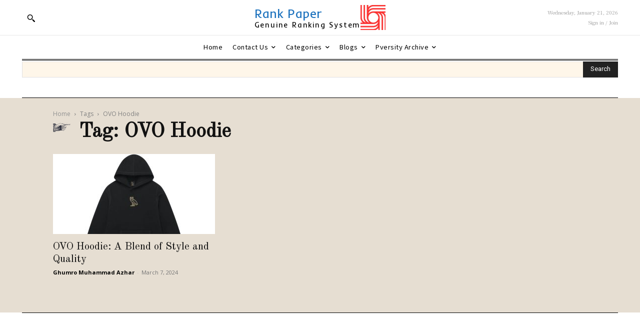

--- FILE ---
content_type: text/html; charset=utf-8
request_url: https://www.google.com/recaptcha/api2/aframe
body_size: 269
content:
<!DOCTYPE HTML><html><head><meta http-equiv="content-type" content="text/html; charset=UTF-8"></head><body><script nonce="7Y_xuZCdZuaWjsojZxXWwQ">/** Anti-fraud and anti-abuse applications only. See google.com/recaptcha */ try{var clients={'sodar':'https://pagead2.googlesyndication.com/pagead/sodar?'};window.addEventListener("message",function(a){try{if(a.source===window.parent){var b=JSON.parse(a.data);var c=clients[b['id']];if(c){var d=document.createElement('img');d.src=c+b['params']+'&rc='+(localStorage.getItem("rc::a")?sessionStorage.getItem("rc::b"):"");window.document.body.appendChild(d);sessionStorage.setItem("rc::e",parseInt(sessionStorage.getItem("rc::e")||0)+1);localStorage.setItem("rc::h",'1769031161988');}}}catch(b){}});window.parent.postMessage("_grecaptcha_ready", "*");}catch(b){}</script></body></html>

--- FILE ---
content_type: text/css
request_url: https://rankpaper.com/wp-content/cache/autoptimize/css/autoptimize_single_777534180641935bcf3c7b075019fe71.css?ver=12.7.3
body_size: 1178
content:
.mx_image_background{background-color:#f2f2f2}.td-visibility-hidden{visibility:hidden}.clearfix{*zoom:1;}.clearfix:before,.clearfix:after{display:table;content:"";line-height:0}.clearfix:after{clear:both}.td-old-fashioned .td-container-wrap,.td-old-fashioned .post{background-color:#e6ded2}@media (max-width:767px){.td-old-fashioned .td-header-style-10 .td-logo-wrap-full{padding-left:10px;padding-right:10px}}.td-old-fashioned .td-header-style-10 .td-header-menu-wrap-full:before,.td-old-fashioned .td-header-style-10 .td-header-menu-wrap-full:after{content:'';position:absolute;left:0;width:100%;height:5px;border-style:solid;border-color:#000}.td-old-fashioned .td-header-style-10 .td-header-menu-wrap-full:before{top:-5px;border-width:1px 0 2px}.td-old-fashioned .td-header-style-10 .td-header-menu-wrap-full:after{bottom:-5px;border-width:2px 0 1px}.td-old-fashioned .td-header-style-10 .td-header-gradient:before{display:none}.td-old-fashioned .td-header-style-10 .sf-menu>.current-menu-item>a,.td-old-fashioned .td-header-style-10 .sf-menu>.current-menu-ancestor>a,.td-old-fashioned .td-header-style-10 .sf-menu>.current-category-ancestor>a,.td-old-fashioned .td-header-style-10 .sf-menu>li:hover>a,.td-old-fashioned .td-header-style-10 .sf-menu>.sfHover>a{color:var(--td_theme_color,#4db2ec)}.td-old-fashioned .td-header-style-10 .sf-menu>.current-menu-item>a:after,.td-old-fashioned .td-header-style-10 .sf-menu>.current-menu-ancestor>a:after,.td-old-fashioned .td-header-style-10 .sf-menu>.current-category-ancestor>a:after,.td-old-fashioned .td-header-style-10 .sf-menu>li:hover>a:after,.td-old-fashioned .td-header-style-10 .sf-menu>.sfHover>a:after{display:none}.td-old-fashioned .entry-crumbs{color:#818181}.td-old-fashioned .entry-crumbs a{color:#919191}.td-old-fashioned .td_block_template_2 .td-block-title:before,.td-old-fashioned .td-post-template-2 .td-post-title .entry-title:before,.td-old-fashioned .td-page-title:before,.td-old-fashioned .td-post-template-2 #reply-title:before{content:'';position:absolute;top:1px;left:0;background:url(//rankpaper.com/wp-content/plugins/td-composer/legacy/Newspaper/includes/demos/old_fashioned/images/hand.svg) no-repeat center;height:30px;width:35px}.td-old-fashioned .td_block_template_2 .td-block-title{position:relative;padding-left:46px;text-transform:uppercase}@media (min-width:768px) and (max-width:1018px){.td-old-fashioned .td_block_template_2 .td-block-title{font-size:17px}}.td-old-fashioned .td_module_2 .td-post-date,.td-old-fashioned .td_module_6 .td-post-date,.td-old-fashioned .td_module_8 .td-post-date,.td-old-fashioned .td_module_19 .td-post-date{color:#818181}.td-old-fashioned .td_module_2 .td-excerpt,.td-old-fashioned .td_module_6 .td-excerpt,.td-old-fashioned .td_module_8 .td-excerpt,.td-old-fashioned .td_module_19 .td-excerpt{color:#222}@media (min-width:768px) and (max-width:1018px){.td-old-fashioned .td_module_6 .entry-title{font-size:14px;line-height:20px}}.td-old-fashioned .td_module_8{padding-bottom:0;border-bottom:0}.td-old-fashioned .td-old-fashioned-breaking .td_module_19 .td-module-image{left:auto;right:0}@media (min-width:1019px) and (max-width:1140px){.td-old-fashioned .td-old-fashioned-breaking .td_module_19 .td-module-title{font-size:44px;line-height:51px}}@media (min-width:768px) and (max-width:1018px){.td-old-fashioned .td-old-fashioned-breaking .td_module_19 .td-module-title{font-size:40px;line-height:46px}}@media (max-width:767px){.td-old-fashioned .td-old-fashioned-breaking .td_module_19 .td-module-title{font-size:30px;line-height:37px}}.td-old-fashioned .td-old-fashioned-breaking .td_module_19 .td-item-details{margin-left:0;margin-right:294px}@media (min-width:768px) and (max-width:1018px){.td-old-fashioned .td-old-fashioned-breaking .td_module_19 .td-item-details{margin-right:230px}}@media (max-width:767px){.td-old-fashioned .td-old-fashioned-breaking .td_module_19 .td-item-details{margin-right:120px}}.td-old-fashioned .td-old-fashioned-breaking .td_module_19 .td-post-author-name,.td-old-fashioned .td-old-fashioned-breaking .td_module_19 .td-post-date,.td-old-fashioned .td-old-fashioned-breaking .td_module_19 .td-read-more{display:none}@media (min-width:1019px){.td-old-fashioned .td-old-fashioned-breaking .td_module_19 .td-excerpt{column-count:2;column-gap:48px}}@media (min-width:1019px) and (max-width:1140px){.td-old-fashioned .td-old-fashioned-breaking .td_module_19 .td-excerpt{column-gap:40px}}.td-old-fashioned .td-old-fashioned-breaking .td-pb-span12.td-main-content .td_module_19 .td-item-details{margin-left:0;margin-right:564px}@media (min-width:768px) and (max-width:1018px){.td-old-fashioned .td-old-fashioned-breaking .td-pb-span12.td-main-content .td_module_19 .td-item-details{margin-right:430px}}@media (max-width:767px){.td-old-fashioned .td-old-fashioned-breaking .td-pb-span12.td-main-content .td_module_19 .td-item-details{margin-right:115px}}.td-old-fashioned .td-old-fashioned-breaking .td-column-3 .td_module_19 .td-item-details{margin-left:0;margin-right:564px}@media (min-width:768px) and (max-width:1018px){.td-old-fashioned .td-old-fashioned-breaking .td-column-3 .td_module_19 .td-item-details{margin-right:430px}}@media (max-width:767px){.td-old-fashioned .td-old-fashioned-breaking .td-column-3 .td_module_19 .td-item-details{margin-right:115px}}.td-old-fashioned .td-post-template-2 .td-post-title .entry-title,.td-old-fashioned .td-page-title{position:relative;padding-left:52px}.td-old-fashioned .td-post-sharing-style17 .td-social-network{color:#000;transform:translateZ(0);-webkit-transform:translateZ(0);overflow:visible;margin-right:10px}.td-old-fashioned .td-post-sharing-style17 .td-social-network:before,.td-old-fashioned .td-post-sharing-style17 .td-social-network:after{content:'';position:absolute}.td-old-fashioned .td-post-sharing-style17 .td-social-network:before{bottom:-3px;left:-3px;background-color:#000;width:92%;height:93%;transform:skewX(10deg) rotate(2deg);-webkit-transform:skewX(10deg) rotate(2deg);opacity:.1;z-index:-1}.td-old-fashioned .td-post-sharing-style17 .td-social-network:after{top:0;left:0;width:100%;height:100%;background-color:#f1f0ee;z-index:-1}.td-old-fashioned .td-post-sharing-style17 .td-social-network div{color:#222}.td-old-fashioned .td-post-sharing-style17 .td-social-handler{border-color:#f0f0f0}.td-old-fashioned .td-post-sharing-style17 .td-social-handler:before{border-color:transparent transparent transparent #f0f0f0}.td-old-fashioned .td-post-sharing-style17 .td-social-handler:after{border-color:transparent transparent transparent #e6ded2}.td-old-fashioned .td-post-sharing-style17 .td-social-handler .td-social-but-text:before{background-color:#fff}.td-old-fashioned .td-post-sharing-bottom,.td-old-fashioned .author-box-wrap{border-color:rgba(52,40,24,.17)}.td-old-fashioned .author-box-wrap{padding-left:0;padding-right:0;border-width:1px 0}.td-old-fashioned .td-post-next-prev-content span{color:#818181}.td-old-fashioned .td_block_related_posts .td-related-title a{color:#222}.td-old-fashioned .td_block_related_posts .td-related-title .td-cur-simple-item{color:var(--td_theme_color,#4db2ec)}.td-old-fashioned #reply-title{position:relative;padding-left:46px;font-family:"PT Serif";font-size:18px;line-height:31px;text-transform:uppercase;color:#84683b}@media (min-width:768px) and (max-width:1018px){.td-old-fashioned #reply-title{font-size:17px}}.td-old-fashioned .td-social-style7 .td_social_type:hover .td-social-box{background-color:#000 !important}.td-old-fashioned .author-box-wrap{border-color:rgba(52,40,24,.17)}.td-old-fashioned .author-box-wrap .desc{font-size:13px}.td-old-fashioned input[type=text],.td-old-fashioned textarea{background-color:#fef6e9;border-color:#d6cec2}.td-old-fashioned .td-footer-template-3{background-color:#222;padding-top:48px;padding-bottom:0}@media (max-width:767px){.td-old-fashioned .td-footer-template-3{padding-top:32px}}.td-old-fashioned .td-footer-template-3 .td-container{position:relative}.td-old-fashioned .td-footer-template-3 .td-container:before{position:absolute;top:-51px;left:0;width:100%;height:3px;border-color:#000;border-style:solid;border-width:1px 0}.td-old-fashioned .td-footer-template-3 .td-instagram-meta{color:#222}.td-old-fashioned .page-nav a,.td-old-fashioned .page-nav span{border-color:transparent}.td-old-fashioned #td-theme-settings .td-skin-buy a{background-color:#84683b}